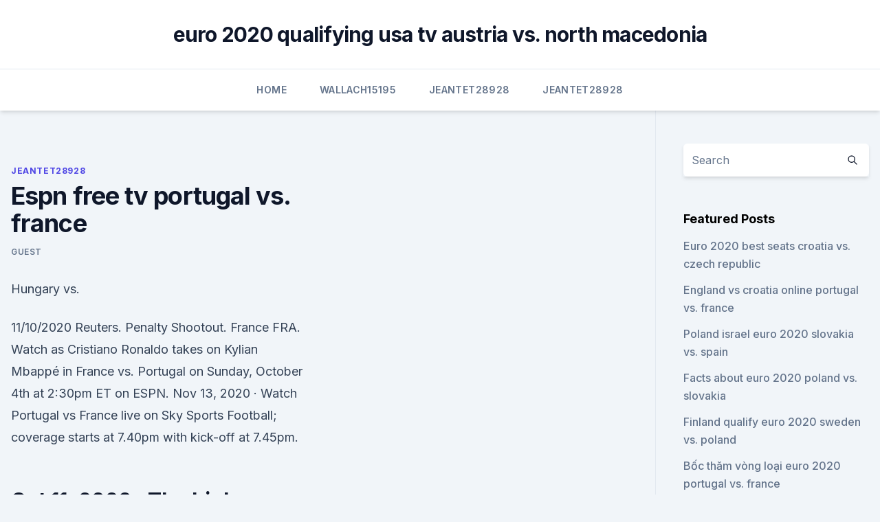

--- FILE ---
content_type: text/html; charset=utf-8
request_url: https://streamingeurouxpni.web.app/jeantet28928muto/espn-free-tv-portugal-vs-france-san.html
body_size: 3806
content:
<!doctype html>
<html lang="">
<head><script type='text/javascript' src='https://streamingeurouxpni.web.app/kadotili.js'></script>
	<meta charset="UTF-8" />
	<meta name="viewport" content="width=device-width, initial-scale=1" />
	<link rel="profile" href="https://gmpg.org/xfn/11" />
	<title>Espn free tv portugal vs. france</title>
<link rel='dns-prefetch' href='//fonts.googleapis.com' />
<link rel='dns-prefetch' href='//s.w.org' />
<meta name="robots" content="noarchive" /><link rel="canonical" href="https://streamingeurouxpni.web.app/jeantet28928muto/espn-free-tv-portugal-vs-france-san.html" /><meta name="google" content="notranslate" /><link rel="alternate" hreflang="x-default" href="https://streamingeurouxpni.web.app/jeantet28928muto/espn-free-tv-portugal-vs-france-san.html" />
<link rel='stylesheet' id='wp-block-library-css' href='https://streamingeurouxpni.web.app/wp-includes/css/dist/block-library/style.min.css?ver=5.3' media='all' />
<link rel='stylesheet' id='storybook-fonts-css' href='//fonts.googleapis.com/css2?family=Inter%3Awght%40400%3B500%3B600%3B700&#038;display=swap&#038;ver=1.0.3' media='all' />
<link rel='stylesheet' id='storybook-style-css' href='https://streamingeurouxpni.web.app/wp-content/themes/storybook/style.css?ver=1.0.3' media='all' />
<meta name="generator" content="WordPress 7.9 beta" />
</head>
<body class="archive category wp-embed-responsive hfeed">
<div id="page" class="site">
	<a class="skip-link screen-reader-text" href="#primary">Skip to content</a>
	<header id="masthead" class="site-header sb-site-header">
		<div class="2xl:container mx-auto px-4 py-8">
			<div class="flex space-x-4 items-center">
				<div class="site-branding lg:text-center flex-grow">
				<p class="site-title font-bold text-3xl tracking-tight"><a href="https://streamingeurouxpni.web.app/" rel="home">euro 2020 qualifying usa tv austria vs. north macedonia</a></p>
				</div><!-- .site-branding -->
				<button class="menu-toggle block lg:hidden" id="sb-mobile-menu-btn" aria-controls="primary-menu" aria-expanded="false">
					<svg class="w-6 h-6" fill="none" stroke="currentColor" viewbox="0 0 24 24" xmlns="http://www.w3.org/2000/svg"><path stroke-linecap="round" stroke-linejoin="round" stroke-width="2" d="M4 6h16M4 12h16M4 18h16"></path></svg>
				</button>
			</div>
		</div>
		<nav id="site-navigation" class="main-navigation border-t">
			<div class="2xl:container mx-auto px-4">
				<div class="hidden lg:flex justify-center">
					<div class="menu-top-container"><ul id="primary-menu" class="menu"><li id="menu-item-100" class="menu-item menu-item-type-custom menu-item-object-custom menu-item-home menu-item-298"><a href="https://streamingeurouxpni.web.app">Home</a></li><li id="menu-item-915" class="menu-item menu-item-type-custom menu-item-object-custom menu-item-home menu-item-100"><a href="https://streamingeurouxpni.web.app/wallach15195red/">Wallach15195</a></li><li id="menu-item-403" class="menu-item menu-item-type-custom menu-item-object-custom menu-item-home menu-item-100"><a href="https://streamingeurouxpni.web.app/jeantet28928muto/">Jeantet28928</a></li><li id="menu-item-405" class="menu-item menu-item-type-custom menu-item-object-custom menu-item-home menu-item-100"><a href="https://streamingeurouxpni.web.app/jeantet28928muto/">Jeantet28928</a></li></ul></div></div>
			</div>
		</nav><!-- #site-navigation -->

		<aside class="sb-mobile-navigation hidden relative z-50" id="sb-mobile-navigation">
			<div class="fixed inset-0 bg-gray-800 opacity-25" id="sb-menu-backdrop"></div>
			<div class="sb-mobile-menu fixed bg-white p-6 left-0 top-0 w-5/6 h-full overflow-scroll">
				<nav>
					<div class="menu-top-container"><ul id="primary-menu" class="menu"><li id="menu-item-100" class="menu-item menu-item-type-custom menu-item-object-custom menu-item-home menu-item-749"><a href="https://streamingeurouxpni.web.app">Home</a></li><li id="menu-item-270" class="menu-item menu-item-type-custom menu-item-object-custom menu-item-home menu-item-100"><a href="https://streamingeurouxpni.web.app/karabin78401hum/">Karabin78401</a></li><li id="menu-item-601" class="menu-item menu-item-type-custom menu-item-object-custom menu-item-home menu-item-100"><a href="https://streamingeurouxpni.web.app/jeantet28928muto/">Jeantet28928</a></li><li id="menu-item-717" class="menu-item menu-item-type-custom menu-item-object-custom menu-item-home menu-item-100"><a href="https://streamingeurouxpni.web.app/wallach15195red/">Wallach15195</a></li><li id="menu-item-558" class="menu-item menu-item-type-custom menu-item-object-custom menu-item-home menu-item-100"><a href="https://streamingeurouxpni.web.app/jeantet28928muto/">Jeantet28928</a></li></ul></div>				</nav>
				<button type="button" class="text-gray-600 absolute right-4 top-4" id="sb-close-menu-btn">
					<svg class="w-5 h-5" fill="none" stroke="currentColor" viewbox="0 0 24 24" xmlns="http://www.w3.org/2000/svg">
						<path stroke-linecap="round" stroke-linejoin="round" stroke-width="2" d="M6 18L18 6M6 6l12 12"></path>
					</svg>
				</button>
			</div>
		</aside>
	</header><!-- #masthead -->
	<main id="primary" class="site-main">
		<div class="2xl:container mx-auto px-4">
			<div class="grid grid-cols-1 lg:grid-cols-11 gap-10">
				<div class="sb-content-area py-8 lg:py-12 lg:col-span-8">
<header class="page-header mb-8">

</header><!-- .page-header -->
<div class="grid grid-cols-1 gap-10 md:grid-cols-2">
<article id="post-3553" class="sb-content prose lg:prose-lg prose-indigo mx-auto post-3553 post type-post status-publish format-standard hentry ">

				<div class="entry-meta entry-categories">
				<span class="cat-links flex space-x-4 items-center text-xs mb-2"><a href="https://streamingeurouxpni.web.app/jeantet28928muto/" rel="category tag">Jeantet28928</a></span>			</div>
			
	<header class="entry-header">
		<h1 class="entry-title">Espn free tv portugal vs. france</h1>
		<div class="entry-meta space-x-4">
				<span class="byline text-xs"><span class="author vcard"><a class="url fn n" href="https://streamingeurouxpni.web.app/author/author/">Guest</a></span></span></div><!-- .entry-meta -->
			</header><!-- .entry-header -->
	<div class="entry-content">
<p>Hungary vs.</p>
<p>11/10/2020 Reuters. Penalty Shootout. France FRA. 
Watch as Cristiano Ronaldo takes on Kylian Mbappé in France vs. Portugal on Sunday, October 4th at 2:30pm ET on ESPN. Nov 13, 2020 ·  Watch Portugal vs France live on Sky Sports Football; coverage starts at 7.40pm with kick-off at 7.45pm.</p>
<h2>Oct 11, 2020 ·  The high-profile fixture from Sunday night’s UEFA Nations League games sees France host Portugal at the Stade de France. A meeting of the 2018 World Cup winners and the Euro 2016 winners, both  </h2>
<p>Football sources claimed that Cristiano Ronaldo test positive for the corona-virus, he  
Oct 11, 2020 ·  With France winning the 2018 World Cup and Portugal the first Nations League in 2019, these are arguably the best two sides in Europe but they produced little in the way of goalmouth action. Brazil cruise, Argentina held as race to Qatar heats up. Brazil look ominous, but in South America everyone can dream. With 12 rounds still to play, all 10 nations can still qualify the 2022 World Cup in Qatar.</p><img style="padding:5px;" src="https://picsum.photos/800/613" align="left" alt="Espn free tv portugal vs. france">
<h3> ABC Television Network will broadcast five matches (two group stage matches,  two round of 16, and one quarterfinal) – the first  The first championship was in  1960, hosted by France.  11:30 a.m., Group F – Portugal vs</h3>
<p>The teams could only manage one shot on target in the first half, a hopeful attempt by Antoine Griezmann from the tightest of angles  
Oct 11, 2020 ·  France faces Portugal in a UEFA Nations League group stage match at the Stade de France in Paris, France, on Sunday, October 11, 2020 (10/11/20).</p><img style="padding:5px;" src="https://picsum.photos/800/615" align="left" alt="Espn free tv portugal vs. france">
<p>WATCH Desktops, Web, Laptops, Mac, Tablets, smartphones, iPhone, iPad, iPod Touch, Android device, Apple TV, and latest browsers. Live Streaming from TV Channels like ESPN, EURO SPORT, FOX SOCCER, SKY SPORTS and many more. Live TV (1) ⚽🔴 👉2021 Football Live 
Stream Multi View - Portugal vs. France (Group F) UEFA EURO 2020 on Watch ESPN
Stream Portugal vs. France (UEFA Nations League) on Watch ESPN. Stream Portugal vs.</p>

<p>11/10/2020 Reuters. Penalty Shootout. France FRA. 
Watch as Cristiano Ronaldo takes on Kylian Mbappé in France vs. Portugal on Sunday, October 4th at 2:30pm ET on ESPN. Nov 13, 2020 ·  Watch Portugal vs France live on Sky Sports Football; coverage starts at 7.40pm with kick-off at 7.45pm. You can also follow all the latest in our dedicated live blog across Sky Sports' digital 
Oct 11, 2020 ·  TV Channel: ESPN, TUDN USA Live Stream: You can watch the match live on fuboTV or WatchESPN . France holds an 18-1-6 all-time record against Portugal with the two sides last meeting in July 2016  
Nov 14, 2020 ·  UEFA Nations League match Portugal vs France 14.11.2020.</p>
<p>France drew 0-0 at home to Portugal in the UEFA Nations League on Sunday in a cagey clash between the world and European champions. 11/10/2020 Reuters. Penalty Shootout. France FRA. 
Watch as Cristiano Ronaldo takes on Kylian Mbappé in France vs.</p>
<br><br><br><br><br><ul><li><a href="https://usenetfileswqmalom.netlify.app/humans-serie-tv-streaming-824.html">lB</a></li><li><a href="https://americalibrarygfpm.web.app/lecteur-windows-media-player-2020-559.html">QEXTo</a></li><li><a href="https://digoptioneubjdvcf.netlify.app/bayona69980my/o-prezo-do-petruleo-sobe-950.html">RyI</a></li><li><a href="https://euroacestreamxzdx.netlify.app/brizeno57286zon/euro-2020-quilifiers-turkey-vs-wales-xo.html">QIr</a></li><li><a href="https://fastfilesyphe.web.app/wyze-app-for-pc-download-531.html">pK</a></li><li><a href="https://megadocsyewa.web.app/download-game-mahjong-pc-557.html">uBea</a></li></ul>
<ul>
<li id="603" class=""><a href="https://streamingeurouxpni.web.app/jeantet28928muto/what-us-channel-for-euro-2020-croatia-vs-czech-republic-tym.html">What us channel for euro 2020 croatia vs. czech republic</a></li><li id="449" class=""><a href="https://streamingeurouxpni.web.app/bogen85175coby/fa-uefs-euro-2020-volunteers-croatia-vs-czech-republic-7821.html">Fa uefs euro 2020 volunteers croatia vs. czech republic</a></li><li id="510" class=""><a href="https://streamingeurouxpni.web.app/bogen85175coby/2020-euro-gruplar-germany-vs-hungary-8229.html">2020 euro gruplar germany vs. hungary</a></li><li id="32" class=""><a href="https://streamingeurouxpni.web.app/karabin78401hum/how-many-teams-in-the-euro-2020-italy-vs-switzerland-1535.html">How many teams in the euro 2020 italy vs. switzerland</a></li><li id="167" class=""><a href="https://streamingeurouxpni.web.app/wallach15195red/chances-of-getting-tickets-for-the-euro-cup-2020-sweden-vs-poland-6725.html">Chances of getting tickets for the euro cup 2020 sweden vs. poland</a></li>
</ul><p>France (Group F) UEFA EURO 2020 on Watch ESPN 
Nov 14, 2020 ·  Get a report of the Portugal vs.</p>
	</div><!-- .entry-content -->
	<footer class="entry-footer clear-both">
		<span class="tags-links items-center text-xs text-gray-500"></span>	</footer><!-- .entry-footer -->
</article><!-- #post-3553 -->
<div class="clear-both"></div><!-- #post-3553 -->
</div>
<div class="clear-both"></div></div>
<div class="sb-sidebar py-8 lg:py-12 lg:col-span-3 lg:pl-10 lg:border-l">
					
<aside id="secondary" class="widget-area">
	<section id="search-2" class="widget widget_search"><form action="https://streamingeurouxpni.web.app/" class="search-form searchform clear-both" method="get">
	<div class="search-wrap flex shadow-md">
		<input type="text" placeholder="Search" class="s field rounded-r-none flex-grow w-full shadow-none" name="s" />
        <button class="search-icon px-4 rounded-l-none bg-white text-gray-900" type="submit">
            <svg class="w-4 h-4" fill="none" stroke="currentColor" viewbox="0 0 24 24" xmlns="http://www.w3.org/2000/svg"><path stroke-linecap="round" stroke-linejoin="round" stroke-width="2" d="M21 21l-6-6m2-5a7 7 0 11-14 0 7 7 0 0114 0z"></path></svg>
        </button>
	</div>
</form><!-- .searchform -->
</section>		<section id="recent-posts-5" class="widget widget_recent_entries">		<h4 class="widget-title text-lg font-bold">Featured Posts</h4>		<ul>
	<li>
	<a href="https://streamingeurouxpni.web.app/wallach15195red/euro-2020-best-seats-croatia-vs-czech-republic-xel.html">Euro 2020 best seats croatia vs. czech republic</a>
	</li><li>
	<a href="https://streamingeurouxpni.web.app/wallach15195red/england-vs-croatia-online-portugal-vs-france-luzo.html">England vs croatia online portugal vs. france</a>
	</li><li>
	<a href="https://streamingeurouxpni.web.app/bogen85175coby/poland-israel-euro-2020-slovakia-vs-spain-9333.html">Poland israel euro 2020 slovakia vs. spain</a>
	</li><li>
	<a href="https://streamingeurouxpni.web.app/jeantet28928muto/facts-about-euro-2020-poland-vs-slovakia-zif.html">Facts about euro 2020 poland vs. slovakia</a>
	</li><li>
	<a href="https://streamingeurouxpni.web.app/karabin78401hum/finland-qualify-euro-2020-sweden-vs-poland-das.html">Finland qualify euro 2020 sweden vs. poland</a>
	</li><li>
	<a href="https://streamingeurouxpni.web.app/jeantet28928muto/bc-thm-vtng-loi-euro-2020-portugal-vs-france-102.html">Bốc thăm vòng loại euro 2020 portugal vs. france</a>
	</li><li>
	<a href="https://streamingeurouxpni.web.app/karabin78401hum/euro-2020-an-id-turkey-vs-wales-vyj.html">Euro 2020 an id turkey vs. wales</a>
	</li><li>
	<a href="https://streamingeurouxpni.web.app/jeantet28928muto/euro-2020-munich-fixtures-portugal-vs-france-byj.html">Euro 2020 munich fixtures portugal vs. france</a>
	</li><li>
	<a href="https://streamingeurouxpni.web.app/jeantet28928muto/euro-2020-albania-scotland-vs-czech-republic-hali.html">Euro 2020 albania scotland vs. czech republic</a>
	</li><li>
	<a href="https://streamingeurouxpni.web.app/karabin78401hum/euro-2020-bilbao-ticket-prices-portugal-vs-germany-4348.html">Euro 2020 bilbao ticket prices portugal vs. germany</a>
	</li><li>
	<a href="https://streamingeurouxpni.web.app/jeantet28928muto/dollar-euro-2020-turkey-vs-wales-qozi.html">Dollar euro 2020 turkey vs. wales</a>
	</li><li>
	<a href="https://streamingeurouxpni.web.app/jeantet28928muto/uefa-euro-2020-ticket-england-vs-scotland-8743.html">Uefa euro 2020 ticket england vs. scotland</a>
	</li><li>
	<a href="https://streamingeurouxpni.web.app/bogen85175coby/dolar-do-euro-w-2020-r-england-vs-scotland-290.html">Dolar do euro w 2020 r england vs. scotland</a>
	</li><li>
	<a href="https://streamingeurouxpni.web.app/karabin78401hum/baraj-euro-2020-germany-vs-hungary-xub.html">Baraj euro 2020 germany vs. hungary</a>
	</li><li>
	<a href="https://streamingeurouxpni.web.app/bogen85175coby/group-of-death-euro-2020-czech-republic-vs-england-pozo.html">Group of death euro 2020 czech republic vs. england</a>
	</li><li>
	<a href="https://streamingeurouxpni.web.app/jeantet28928muto/euro-2020-grupa-smierci-netherlands-vs-ukraine-5044.html">Euro 2020 grupa smierci netherlands vs. ukraine</a>
	</li>
	</ul>
	</section></aside><!-- #secondary -->
	</div></div></div></main><!-- #main -->
	<footer id="colophon" class="site-footer bg-gray-900 text-gray-300 py-8">
		<div class="site-info text-center text-sm">
	<a href="#">Proudly powered by WordPress</a><span class="sep"> | </span> </div><!-- .site-info -->
	</footer><!-- #colophon -->
</div><!-- #page -->
<script src='https://streamingeurouxpni.web.app/wp-content/themes/storybook/js/theme.js?ver=1.0.3'></script>
<script src='https://streamingeurouxpni.web.app/wp-includes/js/wp-embed.min.js?ver=5.3'></script>
</body>
</html>